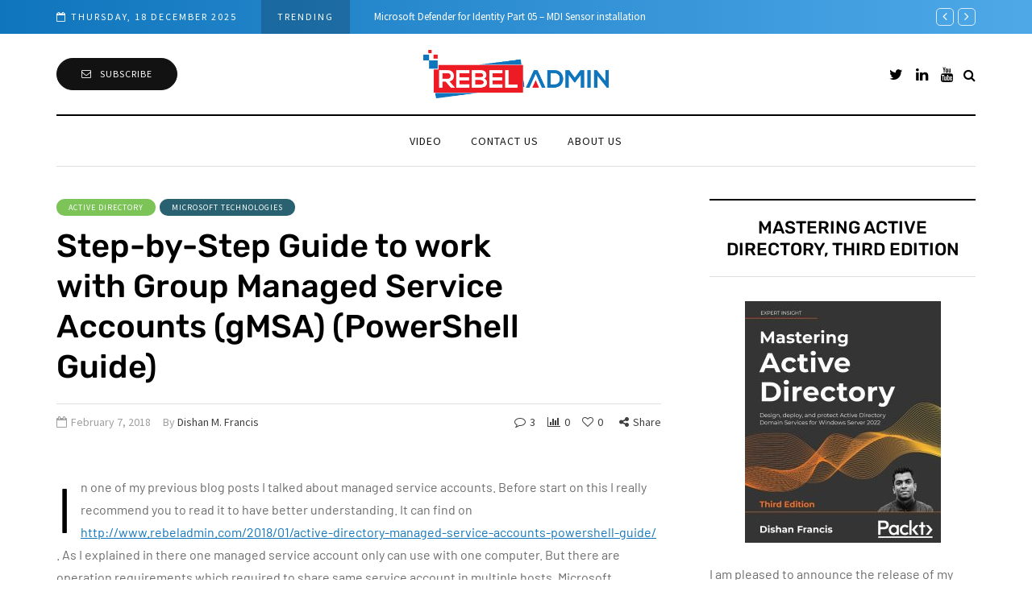

--- FILE ---
content_type: application/x-javascript
request_url: https://www.rebeladmin.com/wp-content/uploads/js-cache-davenport.js?ver=1727492433.1938
body_size: 183
content:
/* Cache file created at 2024-09-26 08:25:21 */    (function($){
    $(document).ready(function() {


        
    });
    })(jQuery);
     /*2024-09-26 08:25*//* JS Generator Execution Time: 0.00014805793762207 seconds */